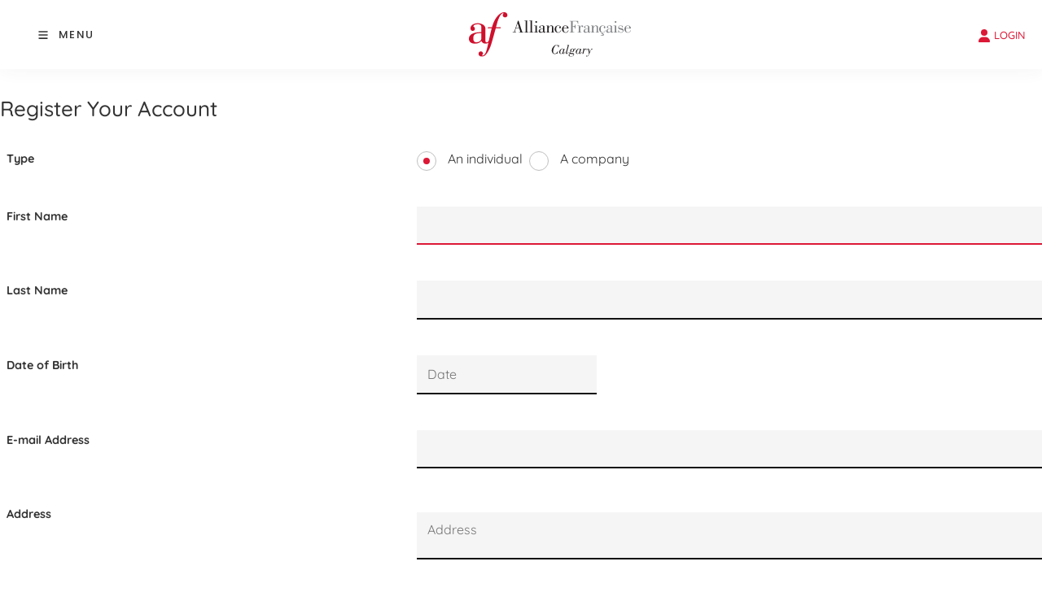

--- FILE ---
content_type: text/html; charset=utf-8
request_url: https://www.afcalgary.ca/af/course-selector/edit-contact/
body_size: 17720
content:
<!DOCTYPE html>

<script src="https://static.elfsight.com/platform/platform.js" async></script>
<div class="elfsight-app-e3a83dad-4d15-4685-afa1-a4cdcd78ef76" data-elfsight-app-lazy></div>

<script src="https://static.elfsight.com/platform/platform.js" data-use-service-core defer></script>
<div class="elfsight-app-e85fb2d8-c986-4213-882c-dbb9789ca47f" data-elfsight-app-lazy></div>

<html lang="en">
<head>
	<!-- Powered by https://www.oncord.com -->
	<title>Alliance Française Calgary - Courses</title>
	<meta name="title" content="Alliance Française Calgary - Courses">
	<meta name="description" content="The premier destination to learn and practice French in Calgary! Fun classes for all ages, private lessons, and vibrant cultural activities with experienced teachers.">
	<meta name="keywords" content="French courses, learn french, french calgary, french school, french summer camp, french language school, french lessons, french classes, French classes Calgary, learn French Calgary, French lessons for adults, French lessons for kids">
	<meta name="robots" content="index,follow,max-image-preview:large,max-snippet:-1,max-video-preview:-1">
	<meta name="generator" content="https://www.oncord.com/">
	<link rel="canonical" href="https://www.afcalgary.ca/af/course-selector/edit-contact/" />
	<meta itemprop="name" content="Courses">
	<meta itemprop="description" content="The premier destination to learn and practice French in Calgary! Fun classes for all ages, private lessons, and vibrant cultural activities with experienced teachers.">
	<meta name="twitter:card" content="summary">
	<meta name="twitter:title" content="Courses">
	<meta name="twitter:description" content="The premier destination to learn and practice French in Calgary! Fun classes for all ages, private lessons, and vibrant cultural activities with experienced teachers.">
	<meta property="og:url" content="https://www.afcalgary.ca/af/course-selector/edit-contact/">
	<meta property="og:title" content="Courses">
	<meta property="og:description" content="The premier destination to learn and practice French in Calgary! Fun classes for all ages, private lessons, and vibrant cultural activities with experienced teachers.">
	<meta property="og:site_name" content="Alliance Francaise Calgary">
	<meta property="og:type" content="website">
	<meta property="article:tag" content="French courses, learn french, french calgary, french school, french summer camp, french language school, french lessons, french classes, French classes Calgary, learn French Calgary, French lessons for adults, French lessons for kids">

	<link rel="stylesheet" type="text/css" href="/_public/Framework/Assets/CSS/server.php?css=2426784154&v=20313370685733294c69fb8f5ba0ffc467208a4d" />

	<meta charset="utf-8" />
	<meta name="viewport" content="width=device-width, initial-scale=1.0, maximum-scale=1.0, minimum-scale=1.0, user-scalable=no" />
	<meta name="HandheldFriendly" content="true" />
	<meta name="google-site-verification" content="LQLLn9dwNbtTdmbzIBtrjoG_9viQ5dSph_YsAYrnMP8" />
	<meta name="facebook-domain-verification" content="tcj253nf4nso757lczzigekkixt0bd" />
	<link href="https://fonts.googleapis.com/css?family=Calligraffitti" rel="stylesheet" type="text/css" />
	<link rel="stylesheet" href="//maxcdn.bootstrapcdn.com/font-awesome/4.4.0/css/font-awesome.min.css" />
	<link href="/media/website_designs/21/favicon.png" rel="icon" sizes="32x32"/>
	<style>
@font-face {
    font-family: 'Quicksand';
    font-style: normal;
    font-display: swap;
    src: url(https://fonts.gstatic.com/s/quicksand/v36/6xKtdSZaM9iE8KbpRA_RKV4MQOPiPg.woff2) format('woff2-variations');
	font-weight: 300 700;
}
</style>
<style>
@font-face {
    font-family: 'Poppins';
    font-style: normal;
    font-display: swap;
    src: url(https://fonts.gstatic.com/s/poppins/v22/pxiGyp8kv8JHgFVrLPTecnFBGPaTSQ.woff2) format('woff2');
	font-weight: 100;
}

@font-face {
    font-family: 'Poppins';
    font-style: italic;
    font-display: swap;
    src: url(https://fonts.gstatic.com/s/poppins/v22/pxiAyp8kv8JHgFVrJJLmE3tAOvODSVFF.woff2) format('woff2');
	font-weight: 100;
}

@font-face {
    font-family: 'Poppins';
    font-style: normal;
    font-display: swap;
    src: url(https://fonts.gstatic.com/s/poppins/v22/pxiByp8kv8JHgFVrLFj_V15vFP-KUEg.woff2) format('woff2');
	font-weight: 200;
}

@font-face {
    font-family: 'Poppins';
    font-style: italic;
    font-display: swap;
    src: url(https://fonts.gstatic.com/s/poppins/v22/pxiDyp8kv8JHgFVrJJLmv1plFd2PQEhcqw.woff2) format('woff2');
	font-weight: 200;
}

@font-face {
    font-family: 'Poppins';
    font-style: normal;
    font-display: swap;
    src: url(https://fonts.gstatic.com/s/poppins/v22/pxiByp8kv8JHgFVrLDz8V15vFP-KUEg.woff2) format('woff2');
	font-weight: 300;
}

@font-face {
    font-family: 'Poppins';
    font-style: italic;
    font-display: swap;
    src: url(https://fonts.gstatic.com/s/poppins/v22/pxiDyp8kv8JHgFVrJJLm21llFd2PQEhcqw.woff2) format('woff2');
	font-weight: 300;
}

@font-face {
    font-family: 'Poppins';
    font-style: normal;
    font-display: swap;
    src: url(https://fonts.gstatic.com/s/poppins/v22/pxiEyp8kv8JHgFVrFJXUc1NECPY.woff2) format('woff2');
	font-weight: normal;
}

@font-face {
    font-family: 'Poppins';
    font-style: italic;
    font-display: swap;
    src: url(https://fonts.gstatic.com/s/poppins/v22/pxiGyp8kv8JHgFVrJJLecnFBGPaTSQ.woff2) format('woff2');
	font-weight: normal;
}

@font-face {
    font-family: 'Poppins';
    font-style: normal;
    font-display: swap;
    src: url(https://fonts.gstatic.com/s/poppins/v22/pxiByp8kv8JHgFVrLGT9V15vFP-KUEg.woff2) format('woff2');
	font-weight: 500;
}

@font-face {
    font-family: 'Poppins';
    font-style: italic;
    font-display: swap;
    src: url(https://fonts.gstatic.com/s/poppins/v22/pxiDyp8kv8JHgFVrJJLmg1hlFd2PQEhcqw.woff2) format('woff2');
	font-weight: 500;
}

@font-face {
    font-family: 'Poppins';
    font-style: normal;
    font-display: swap;
    src: url(https://fonts.gstatic.com/s/poppins/v22/pxiByp8kv8JHgFVrLEj6V15vFP-KUEg.woff2) format('woff2');
	font-weight: 600;
}

@font-face {
    font-family: 'Poppins';
    font-style: italic;
    font-display: swap;
    src: url(https://fonts.gstatic.com/s/poppins/v22/pxiDyp8kv8JHgFVrJJLmr19lFd2PQEhcqw.woff2) format('woff2');
	font-weight: 600;
}

@font-face {
    font-family: 'Poppins';
    font-style: normal;
    font-display: swap;
    src: url(https://fonts.gstatic.com/s/poppins/v22/pxiByp8kv8JHgFVrLCz7V15vFP-KUEg.woff2) format('woff2');
	font-weight: 700;
}

@font-face {
    font-family: 'Poppins';
    font-style: italic;
    font-display: swap;
    src: url(https://fonts.gstatic.com/s/poppins/v22/pxiDyp8kv8JHgFVrJJLmy15lFd2PQEhcqw.woff2) format('woff2');
	font-weight: 700;
}

@font-face {
    font-family: 'Poppins';
    font-style: normal;
    font-display: swap;
    src: url(https://fonts.gstatic.com/s/poppins/v22/pxiByp8kv8JHgFVrLDD4V15vFP-KUEg.woff2) format('woff2');
	font-weight: 800;
}

@font-face {
    font-family: 'Poppins';
    font-style: italic;
    font-display: swap;
    src: url(https://fonts.gstatic.com/s/poppins/v22/pxiDyp8kv8JHgFVrJJLm111lFd2PQEhcqw.woff2) format('woff2');
	font-weight: 800;
}

@font-face {
    font-family: 'Poppins';
    font-style: normal;
    font-display: swap;
    src: url(https://fonts.gstatic.com/s/poppins/v22/pxiByp8kv8JHgFVrLBT5V15vFP-KUEg.woff2) format('woff2');
	font-weight: 900;
}

@font-face {
    font-family: 'Poppins';
    font-style: italic;
    font-display: swap;
    src: url(https://fonts.gstatic.com/s/poppins/v22/pxiDyp8kv8JHgFVrJJLm81xlFd2PQEhcqw.woff2) format('woff2');
	font-weight: 900;
}
</style>
<style>
* { box-sizing: border-box }

img,svg,iframe
{
	max-width: 100%;
}

iframe[src^="https://www.youtube.com/embed/"], iframe[src^="https://youtu.be/"]
{
	max-height: 66vw;
}
/* HTML */
html
{
	 touch-action: manipulation;
	 -webkit-text-size-adjust: 100%;
	font-size: 16px;
}

@media (max-width: 700px) {
html
{
	font-size: 14px;
}
}

h1:first-child, h2:first-child, h3:first-child, h4:first-child, h5:first-child, h6:first-child, p:first-child {
	margin-top: 0;
}
/* Body */
body
{
	margin: 0;
	font-family: "Quicksand", sans-serif;
	color: #333333;
	font-size: 1rem;
	line-height: 1.55rem;
}

p
{
    margin-block-start: 0;
    margin-top: 0rem;
    margin-block-end: 0;
    margin-bottom: 0.8rem;
}

/* H1 */
h1
{
	font-family: "Poppins", sans-serif;
	font-weight: 500;
	font-size: 3.6405rem;
	line-height: 4.9245rem;
	margin-top: 4rem;
	margin-bottom: 2rem;
}

/* H2 */
h2
{
	font-family: "Poppins", sans-serif;
	font-weight: 500;
	font-size: 2.6179rem;
	line-height: 3.1850rem;
	margin-top: 3rem;
	margin-bottom: 1.6rem;
}

/* H3 */
h3
{
	font-family: "Quicksand", sans-serif;
	font-weight: 500;
	font-size: 1.618rem;
	line-height: 2.1180rem;
	margin-top: 2rem;
	margin-bottom: 1rem;
}

/* H4 */
H4
{
	font-family: "Quicksand", sans-serif;
	font-weight: 500;
	font-size: 1.2135rem;
	line-height: 1.55rem;
	margin-top: 2.3rem;
	margin-bottom: 0.8rem;
}

/* H5 */
H5
{
	font-family: "Quicksand", sans-serif;
	font-weight: 500;
	font-size: 1rem;
	line-height: 1.55rem;
	margin-top: 1.6rem;
	margin-bottom: 0.8rem;
}

/* Links */
a
{
	color: #dc1836;
	text-decoration: none;
}

a:hover
{
}

/* Forms */
input[type=text],input[type=email],input[type=url],input[type=password],input[type=number],textarea
{
	font-family: inherit;
	font-size: inherit;
	padding: .5em 1em;
	border: 1px solid #cccccc;
	border-radius: 1px;
	box-sizing: border-box;
	transition: box-shadow 0.1s linear, border 0.1s linear;
	box-shadow: 0 0, 0 0 #428bca inset, 0 0, 0 0;
	background: #fff;
}

input[type=text]:focus,input[type=email]:focus,input[type=url]:focus,input[type=password]:focus,input[type=number]:focus,textarea:focus,select:focus
{
	box-shadow: 0 0, 0 1px #428bca, 0 0, 0 0;
	border-bottom: 1px solid #428bca;
	outline: none;
}

select
{
	font-family: inherit;
	font-size: 12pt;
	padding: .5em 1em;
	border: 1px solid #cccccc;
	background: #fff;
	height: 40px;
	box-sizing: border-box;
}

input[type=text].small,input[type=email].small,input[type=url].small,input[type=password].small,input[type=number].small,textarea,select.small
{
	padding: 0.3em 0.6em;
}

button[type=submit]
{
	display: inline-block;
	vertical-align: top;
	outline: none;
	background-color: #428bca;
	background-image: linear-gradient(to bottom, #4b92cb, #3b89c7);

	border: 1px solid #428bca;
	color: #fff;
	padding: 10px 25px 10px 25px;
	border-radius: 3px;
	margin-top: 2px;
	margin-bottom: 2px;
	cursor: pointer;
	font-weight: bold;
	font-size: inherit;
}

button[type=submit]:focus
{
	box-shadow: 0 0 3px rgba(200, 200, 200, 0.3);
}

button[type=submit]:active
{
	background: #3379b1;
	background-image: none;
	color: rgba(255, 255, 255, 0.95);
	padding: 11px 25px 9px 25px;
	transition: background linear 0.05s;
}

button[type=submit]:active svg
{
	color: rgba(255, 255, 255, 0.95);
}

button[type=submit].submitButtonSubmitted
{
	color: rgba(0,0,0,0) !important;
	position: relative;
	user-select: none;
}

button[type=submit].submitButtonSubmitted *
{
	visibility: hidden !important;
}

button[type=submit].submitButtonSubmitted:before
{
	position: absolute;
	top: 4px;
	left: 4px;
	bottom: 4px;
	right: 4px;
	content: '';
	display: block;
	background: url("[data-uri]") no-repeat center center;
}
/*
	Elements covered by this CSS:
	- forms:row
	- forms:submitbutton
	- forms:editbox
	- forms:textarea
	- forms:checkbox
	- forms:radiobutton
	- forms:combobox
*/

/* --------------------- Form Rows --------------------- */

/* Minimal Form Rows */
.formRow
{
	background-color: transparent;
	/* display: flex;
	justify-content: flex-start;
	flex-flow: row wrap;
	align-items: center; */
	margin: 10px auto;
	padding: 10px;
	position: relative;
	color: inherit;
}

.formRow br
{
	line-height: .5rem;
	font-size: .5rem;
}

/* Form row label */
.formRow .formRowLabel
{
	position: relative;
	padding-left: 8px;
	color: inherit;
	font-size: 0.9em;
	text-align: left;
	width: 100%;
	display: block;
}

/* Row Description */
.formRow .formRowDescription
{
	position: relative;
	padding-left: 8px;
	color: inherit;
	text-align: left;
	width: 100%;
	display: block;
}

/* Container for form row description */
.formRow .description_container
{
	padding: 0px 8px;
	opacity: 0;
	height: 0;
	transition: all 0.5s ease-out;
	overflow: hidden;
}

/*  */
.formRow .description_container_active
{
	opacity: 1;
	height: auto;
	padding: 6px 8px;
}

/* --------------------- Buttons --------------------- */

button[type=submit]
{
	background: transparent;
	min-width: 150px;
	padding: 15px 20px;
	text-transform: uppercase;
	color: #dc1836;
	border: 2px solid #dc1836;
	font: inherit;
	cursor: pointer;
	font-size: 1em;
	letter-spacing: 1px;
	border-radius: 4px;
	transition: color 0.4s ease-out, background-color 0.4s ease-out;
}

button[type=submit]:hover
{
	background: #dc1836;
	color: #ffffff;
}

button[type=submit]:focus
{
	box-shadow: none;
}

button[type=submit]:active
{
	background: #dc1836;
	background-image: none;
	color: rgba(255, 255, 255, 0.95);
	transition: background linear 0.05s;
	padding: 15px 20px;
}

button[type=submit]:active svg
{
	color: rgba(255, 255, 255, 0.95);
}

button[type=submit].submitButtonSubmitted
{
	background-color: #dc1836;
	color: rgba(0,0,0,0) !important;
	position: relative;
	user-select: none;
	transition: none;
}

/* Hide any text or icons inside the button when submitted*/
button[type=submit].submitButtonSubmitted *
{
	visibility: hidden !important;
}

button[type=submit].submitButtonSubmitted:before
{
	position: absolute;
	top: 4px;
	left: 4px;
	bottom: 4px;
	right: 4px;
	content: '';
	display: block;
	background: url("[data-uri]") no-repeat center center;
}

button[type=submit]:disabled
{
	cursor: default;
	background: #e0e0e0;
	color: #b0b0b0;
	border: none;
}

/* --------------------- Text Inputs & Textarea --------------------- */

input[type=text],
input[type=email],
input[type=url],
input[type=password],
input[type=number],
textarea
{
	background-color: transparent;
	border: none;
	border-bottom: 2px solid;
	border-color: inherit;
	width: 100%;
	font: inherit;
	line-height: 2em;
	padding-left: 8px;
	transition: border-color 0.4s ease-out;
	border-top-left-radius: 4px;
	border-top-right-radius: 4px;
	outline: none;
	box-shadow: none;
	color: inherit;
}

textarea
{
	background-color: rgba(220,220,220, 0.2);
	resize: vertical;
	margin-top: 10px;
}

/* Focused styles for inputs */
input[type=text]:focus,
input[type=email]:focus,
input[type=url]:focus,
input[type=password]:focus,
input[type=number]:focus,
textarea:focus
{
	border-color: #dc1836;
	outline: none;
	box-shadow: none;
	border-bottom-width: 2px;
}

/* --------------------- Checkbox & Radiobutton --------------------- */

/* Container for the actual box portion of the checkbox and radiobutton */
label.s8-checkbox-container,
label.s8-radiobutton-container
{
	box-sizing: border-box;
	min-width: 1.5em;
	min-height: 1.5em;
	margin-right: 10px;
	margin-top: 1px;
	vertical-align: middle;
	display: inline-block;
	position: relative;
	user-select: none;
	cursor: pointer;
}

/* Hidden input for checkbox and radio button */
label.s8-checkbox-container input,
label.s8-radiobutton-container input
{
	display: none;
}

/* The actual box that makes up the styled checkbox or radiobutton */
label.s8-checkbox-container input ~ .s8-checkbox,
label.s8-radiobutton-container input ~ .s8-radiobutton
{
	position: absolute;
	top: 0;
	right: 0;
	bottom: 0;
	left: 0;
	background: #fff;
	border: 1px solid rgba(175,175,175,0.8);
	transition: all 0.3s ease-out;
	background-color: transparent;
}

/* Checkbox itself only: Rounded Square */
label.s8-checkbox-container input ~ .s8-checkbox
{
	border-radius: 4px;
}

/* Radiobutton itself only: Round */
label.s8-radiobutton-container input ~ .s8-radiobutton
{
	border-radius: 50%;
}

/* Common styles for checkbox tick and radiobutton dot before elements */
label.s8-checkbox-container input ~ .s8-checkbox:before,
label.s8-radiobutton-container input ~ .s8-radiobutton:before
{
	content: '';
	position: absolute;
	opacity: 0;
	transition: opacity 0.3s ease-out;
}

/* The checked tick for checkbox, hidden until checked */
label.s8-checkbox-container input ~ .s8-checkbox:before
{
	left: .55em;
	top: .28em;
	width: .22em;
	height: .55em;
	border: solid #fff;
	border-width: 0 2px 2px 0;
	-webkit-transform: rotate(38deg);
	transform: rotate(38deg);
}

/* The checked dot for radiobutton, hidden until checked */
label.s8-radiobutton-container input ~ .s8-radiobutton:before
{
	top: 50%;
	left: 50%;
	width: 8px;
	height: 8px;
	margin-top: -4px;
	margin-left: -4px;
	background: #dc1836;
	border-radius: 1em;
}

/* Hover on Checkbox and Radio Button*/
label.s8-checkbox-container input ~ .s8-checkbox:hover,
label.s8-radiobutton-container input ~ .s8-radiobutton:hover
{
	border-color: #dc1836;
}

/* Text Label for checkbox and radiobutton */
label.s8-checkbox-label,
label.s8-radiobutton-label
{
	cursor: pointer;
}

/* Style actual checkbox/radiobutton when hidden input is active */
label.s8-checkbox-container input:active ~ .s8-checkbox,
label.s8-radiobutton-container input:active ~ .s8-radiobutton
{

}

/* When Checkbox is Checked */
label.s8-checkbox-container input:checked ~ .s8-checkbox
{
	background-color: #dc1836;
	border-color: #dc1836;
}

/* When checkbox is checked, reveal the tick */
label.s8-checkbox-container input:checked ~ .s8-checkbox:before
{
	opacity: 1;
}

/* When radiobutton is checked, reveal the dot */
label.s8-radiobutton-container input:checked ~ .s8-radiobutton:before
{
	opacity: 1;
}

/* --------------------- Combobox --------------------- */

select
{
	border-radius: 4px;
	border: 1px solid #eee;
	height: 3em;
	transition: border-color 0.3s ease-out;
	cursor: pointer;
	padding: 0 5px;

	/* Colours must be set like this to allow options
		to always be visible */
	background-color: #fff;
	color: #333;

	font-family: inherit;
}

select:focus
{
	box-shadow: none;
	border: 1px solid #eee;
}

select:hover
{
	border-color: #dc1836;
}

.s8-forms-minimal select option
{
	cursor: pointer;
	color: #333;
}</style>

	<style>
		.s8-templatesHeader-container {
			box-shadow: 1px 2px 20px rgba(51, 51, 51, 0.05);
		}

		.s8-navigationPrimary>li>a {
			font-size: small;
			text-transform: uppercase;
			font-weight: 600;
		}

		.s8-navigationPrimary>li.s8-navigationPrimaryItem--active>a {
			color: #cb0642;
		}

		.s8-navigationPrimary ul {
			background: #dc1836;
			border-top: 5px solid #333;
		}

		.s8-navigationPrimary>li:hover {
			background: transparent !important;
		}

		.s8-navigationPrimary ul li a {
			color: #fff !important;
			font-size: small;
		}

		form#searchform .formRowColWide {
			position: relative;
		}

		form#searchform input {
			border: 2px solid #dc1836;
			border-radius: 0px !important;
		}

		form#searchform button[type="submit"] {
			border-radius: 0;
			background: #dc1836;
			color: white;
			position: absolute;
			top: 0;
			bottom: 0;
			right: 0;
			border: 2px solid #dc1836;
			margin: 0;
		}
	
		

		.s8-templates-button {
			font-size: small;
			letter-spacing: 1px;
		}

		footer ul {
			list-style: none;
			padding: 0;
			margin: 0;
		}

		footer ul li {
			line-height: 2.8rem;
		}

		footer .footer_contact_section a {
			color: #fff !important;
		}

		footer .footer_copyright a {
			color: #333 !important;
		}

		footer .s8-templates-socialLinks a {
			color: #dc1836 !important;
		}

		@media (max-width:767px) {
			form#searchform button[type="submit"] {
				position: unset;
				margin: 10px 0;
				width: 100%;
			}
		}
	</style>
	

<meta name="google-site-verification" content="KfytvVgEQwwyRFfjrxqHElSYlIUNuSZSVJHY7TUi-cM" 
/>	

<script>
!function(f,b,e,v,n,t,s)
{if(f.fbq)return;n=f.fbq=function(){n.callMethod?
n.callMethod.apply(n,arguments):n.queue.push(arguments)};
if(!f._fbq)f._fbq=n;n.push=n;n.loaded=!0;n.version='2.0';
n.queue=[];t=b.createElement(e);t.async=!0;
t.src=v;s=b.getElementsByTagName(e)[0];
s.parentNode.insertBefore(t,s)}(window, document,'script',
'https://connect.facebook.net/en_US/fbevents.js');
fbq('init', '393595275392629');
fbq('track', 'PageView');
</script>
<noscript><img height="1" width="1" style="display:none"
src="https://www.facebook.com/tr?id=393595275392629&ev=PageView&noscript=1"
/></noscript>



<style type="text/css">
/* Reset for images inside cards */
.post-list-card img,
.card img,
[class*="card"] img {
  border-radius: 0 !important;
}

/* Apply to all other images */
img {
  border-radius: 15px;
}

@font-face {
	font-family:'loveloblack';
	src:url('/media/website_designs/29/fonts/loveloblack-webfont.eot');
	src:url('/media/website_designs/29/fonts/loveloblack-webfont.eot?#iefix') format('embedded-opentype'),url('/media/website_designs/29/fonts/loveloblack-webfont.woff2') format('woff2'),url('/media/website_designs/29/fonts/loveloblack-webfont.woff') format('woff'),url('/media/website_designs/29/fonts/loveloblack-webfont.ttf') format('truetype'),url('/media/website_designs/29/fonts/loveloblack-webfont.svg#loveloblack') format('svg');
	font-weight:normal;
	font-style:normal;
}

@font-face {
    font-family: 'oratoregular';
    src: url('/media/website_designs/29/fonts/orato-webfont.eot');
    src: url('/media/website_designs/29/fonts/orato-webfont.eot?#iefix') format('embedded-opentype'),
          url('/media/website_designs/29/fonts/orato-webfont.woff2') format('woff2'),
          url('/media/website_designs/29/fonts/orato-webfont.woff') format('woff'),
          url('/media/website_designs/29/fonts/orato-webfont.ttf') format('truetype'),
          url('/media/website_designs/29/fonts/orato-webfont.svg#oratoregular') format('svg');
    font-weight: normal;
    font-style: normal;
}

@media (max-width: 768px) {
  /* ↓ Slightly larger H1 for clearer hierarchy on mobile */
  h1 {
    font-size: 3rem !important;        /* = 42px */
    line-height: 1.25 !important;      /* = 52.5px */
    margin-top: 2.5rem !important;
    margin-bottom: 1.75rem !important;
    text-align: center !important;
  }

  h2 {
    font-size: 2.15rem !important;     /* = 31.5px */
    line-height: 1.3 !important;       /* = 41px */
    margin-top: 2rem !important;
    margin-bottom: 1.25rem !important;
    text-align: center !important;

  }
}


.post-list-card.s8-templates-card .post-list-card__readMoreContainer {
    padding: 0;
    display: none;
}
.post-list-card.s8-templates-card .post-list-card__content {
    padding-bottom: 20px;
}
.videoContain {
	position: relative;
	height:100%;
	overflow: hidden;
	color:white;
}
video { 
    position: absolute;
    top: -200px;
    left: 50%;
    min-width: 100%;
    min-height: 100%;
    width: auto;
    height: auto;
    z-index: -100;
    transform: translateX(-50%) translateY(0%);
 background: black url(/media/website_pages/design-elements/test-home/thumbvid2.jpg) no-repeat;
  background-size: cover;
  transition: 1s opacity;
}
.stopfade { 
   opacity: .9;
}

.pause {
	display: inline-block; 
	padding:10px;
	background: rgba(0,0,0,0.8);
}

.pause:hover { 
   background: rgba(0,0,0,0.5);
   
}

@media only screen and (max-width : 1200px) {
	video { 
	    top: 0px;}
}
@media screen and (max-device-width: 800px) {
  .videoContain { background: url(/media/website_pages/thumbvid2.jpg) #000 no-repeat center center; background-size: cover; }
  #bgvid { display: none; }
}

.row-modified .s8-templates-row-container { 
	gap: 0 !important 
}

.post-list-card__date{
	display:none;
}

blockquote {
    background: #f5f5f5;
    border-left: 5px solid #cccccc;
    padding: 20px;
	margin: 0;
    font-size: 14px;
    font-style: italic;
}

/* Login popup styles */
#login_popup .s8-templates-card img {
	width: 50px !important;
}
#login_popup .s8-templates-card {
    width: 150px;
    text-align: center;
}
#login_popup .s8-templates-card p {
	font-size:small;
}

.rotator_navigation .s8-standard-icon {
    background: rgba(0,0,0,0);
    color: #c7c7c7 !important;
}

/* faqs */
h4.s8-faq__heading {
	font-size:1.5rem;
	line-height:1.8rem;
	width:98%;
}
.s8-faq__labelContainer {
    background: #f3f3f3;
    border-radius: 0px;
    margin: 0 0 3% 0;
    padding: 40px;
    display: block;
    position: relative;
    overflow: hidden;
    cursor: pointer;
}
.s8-faq__text {
	margin-bottom:0;
}
.s8-faq__heading__arrow {
    width: 5px;
    height: 5px;
    -webkit-transition: -webkit-transform 0.4s ease-out;
    transition: -webkit-transform 0.4s ease-out;
    transition: transform 0.4s ease-out;
    transition: transform 0.4s ease-out,-webkit-transform 0.4s ease-out;
    border-top: 2px solid #dc1836;
    border-right: 2px solid #dc1836;
    position: relative;
    margin-left: 10px;
    -webkit-transform: rotate(45deg);
    transform: rotate(45deg);
    display: inline-block;
    position: absolute;
    right: 25px;
}
	
/* Prevent gallery from cropping the logo images */
.logos img {
	width: auto;
    height: auto;
	object-fit: unset;
	top: 50%;
    left: 50%;
}

.s8-templates-card.s8-templates-testimonial.s8-templates-testimonial-divide .s8-templates-testimonial-content {
    text-align: center;
    position: relative;
    color: #333333;
    width: 100%;
    padding: 30px 30px 0px 30px;
    background: #ffffff;
}
.s8-templates-card.s8-templates-testimonial.s8-templates-testimonial-divide .s8-templates-testimonial-wrapper {
    background: #ffffff;
}


/*animated accent for cards*/
.s8-templates-card .post-list-custom__accent {
	margin: 20px 20px 20px 0px;
	width: 40px;
	height: 3px;
	background-color: currentColor;
	border: none;
	-webkit-transition: width 0.3s ease-out;
	transition: width 0.3s ease-out;
}
.s8-templates-card:hover .post-list-custom__accent {
	width: 80px;
	}

/*header styles*/
.s8-templatesHeader-slim .s8-templatesHeader-navigation-container {
    order: 2;
}
.s8-templatesHeader-slim .s8-templatesHeader-featuredContainer {
    order: 4;
}
.s8-navigationPrimary ul {
    background: #f9f9f9 ;
    border-top: 0px solid #333;
}

.s8-navigationPrimary li:hover {
	background-color: #f9f9f9 !important;
}

/* Apply to all dropdown levels */
.s8-navigationPrimary li ul,
.s8-navigationPrimary li ul li ul,
.s8-navigationPrimary li ul li ul li ul {
	background: rgba(249, 249, 249, 0.85) !important;
	backdrop-filter: blur(8px) !important;
	-webkit-backdrop-filter: blur(8px) !important; /* for Safari */
}

/* 2025-04 - Font Family of Head Nav */
.s8-navigationPrimary > li > a {
	font-family: 'Poppins', sans-serif !important;
	font-weight: 500;
	letter-spacing: 0.10em;
}


.s8-navigationPrimary ul li a {
    color: #242424 !important;
}	
.s8-templatesHeader-logo-image {
    margin-left: 1rem;
}

#headerNav li > a {
    font-size: 1rem;
}

#headerNav li > a:hover {
	color:#dc1836;	
}

/* 2025-04 - Hover effect just for the 'Culture' menu item */
.s8-navigationPrimary a[href="/culture/"]:hover {
	color: #223077 !important;
}

/* 2025-04 - Submenu items under 'Culture' hover effect */
.s8-navigationPrimary li > a[href="/culture/"] + ul li a:hover {
	background-color: #223077 !important;
	color: #ffffff !important;
}

/* 2025-04 - Hover effect just for the 'About' menu item */
.s8-navigationPrimary a[href="/about/"]:hover {
	color: #223077 !important;
}

/* 2025-04 - Submenu items under 'About' hover effect */
.s8-navigationPrimary li > a[href="/about/"] + ul li a:hover {
	background-color: #223077 !important;
	color: #ffffff !important;
}

.s8-navigationPrimary li ul li a:hover{
	color: #ffffff !important;
	background-color: #dc1836;
}

/*form styles*/

form hr {
	border: none;
	border-top: 1px solid #cccccc;
	margin: 20px 0;
}

.formRow {
	padding: 15px 0;
}

input[type="text"], input[type="email"], input[type="url"], input[type="password"], input[type="number"], textarea, select {
    width: 100% !important;
    background-color: #f5f5f5;
	border: none;
    border-bottom: 2px solid #111111 !important;
    border-radius: 0;
    padding: 0.8rem;
    line-height: 1em !important;
    transition: 0.3s all;
}

input[type="text"]:focus,
input[type="email"]:focus,
input[type="url"]:focus,
input[type="password"]:focus,
input[type="number"]:focus,
textarea:focus,
select:focus {
	border-bottom: 2px solid #dc1836 !important;
}

.s8-signature-container input[type="text"] {
    width: unset !important;
    display: none;
}

label {
    font-weight: 400;
}

form .s8-templates-row .s8-templates-row .formRow {
	padding: 0 0;
	padding-bottom: 15px;
}

/*button styles*/
button[type="submit"] {
    background: #e2074a;
    color: #fff;
    border: 0px solid #fff;
    border-radius: 5px;
    transition: all 0.2s ease-out;
	padding: 10px;
}
button[type="submit"]:hover {
    background: #cb0642;
    color: #fff;
    border: 0px solid #fff;
    border-radius: 5px;
    transition: all 0.2s ease-out;
	padding: 10px;
}




/*footer styles*/
footer a {
	color:#333;
}

.vague {
	border: 0px solid transparent;
	height: 16px;
	background : url('/media/website_designs/29/img/hr.png') 50% 0 no-repeat;
}

big {
	font-family: inherit;
    font-size: 28px;
	line-height:32px;
}
.vcenter {
    display: inline-block;
    vertical-align: middle;
    float: none;
}
.icon-post70{
	width:70%;
	margin:auto;
}

.icon-post-wlf{
	width:60%;
	margin:auto;
}
.icon-post{
	margin: 0 auto;
}
.tag {
	font-weight:700;
	font-size:21px;
	font-style: italic;
	margin-bottom:20px;
	line-height:23px;
	display: block;
	float: left;
	width: auto;
	border: 2px solid #cee8e3;
	border-left:0;
	border-right:0;
	padding: 10px 30px 10px 0;
	background: url('/media/website_designs/29/img/tag-right.png') no-repeat top right;
	background-size: auto 100%;
}
.boxed {
	box-shadow: 0px 0px 15px #ececec;
	padding-bottom:40px;
	overflow:auto;
}

.boxed:hover{
	box-shadow: 0px 0px 15px #b5b5b5;
}
.boxed p, .boxed h3, .boxed .btn-red {
	margin:20px;
}
.boxed .btn-red {
	margin-bottom:50px;
}
.blue-bg {
	background-color: #425893;
	color:#FFFCD9;
}

.blue-bg hr {
	border: 1px solid #4e9ca5;
}

.animButton {
	width:auto;
	padding:20px;
	padding-left:100px;
	border: 1px solid #FFFCD9;
	font-size:45px;
	text-transform:uppercase;
	font-family:'loveloblack';
	color:#FFFCD9;
	overflow: hidden;
	position: relative;
}
.animButton:hover {
	color:#425893;
	background-color: #FFFCD9;

}
.animButton img{
	width:62px;
	margin-right:10px;
	position:absolute;
	bottom:0px;
	left:18px;
}

.animButton2 {
	width:auto;
	padding:20px;
	padding-left:100px;
	border: 2px solid #425893;
	font-size:45px;
	text-transform:uppercase;
	font-family:'loveloblack';
	color:#425893;
	overflow: hidden;
	position: relative;
}
.animButton2:hover {
	color:#FFFCD9;
	background-color: #425893;

}
.animButton2 img{
	width:62px;
	margin-right:10px;
	position:absolute;
	bottom:0px;
	left:18px;
}

.levelImg {
	bottom:23%!important;
}

dialogboxclose {
    right: 7px;
}

.centered {
	margin-left:auto;
	margin-right:auto;
}

@media screen and (max-width:400px) {	
	.logoContainer{
		width:160px;
	}
	.MobileMenuTopRight{
		width: 32px;
		margin-left: 10px;
	}
}

@media screen and (max-width:991px){
	button[type=submit], .btn-red {
		padding: 5px 13px;
    	font-size: 18px;
	}
}
@media screen and (max-width:399px){
	.imagePostheight {
		height: 85px;
	}
	.boxed p, .boxed h3, .boxed .btn-red {
		margin:10px;
	}
	.btn-red {
    	padding: 3px 6px;
	}
}

@media screen and (max-width:767px){
	#bannerMovePrevious, #bannerMoveNext, #TopbannerMovePrevious, #TopbannerMoveNext{
		opacity:0.7;
		bottom: 32%;
	}
	big {
    	font-size: 17px;
    	line-height: 19px;
	}
	#newsletter_popup, #login_popup, #search_popup {
    	width:80%!important;
	}
	.margin-bottom {
		margin-bottom:10px;
	}
	.animButton {
		font-size:23px;
		padding-left:75px;
	}
	.animButton img {
		width:50px;
	}
	.h1smaller {
		font-size:18px!important;
	}
	small {
		font-size: 11px;
	}
	.ui-dialog {
		width:90% !important;
	}
	#slideshow .container{
		margin-left:0px;
		margin-right:0px;
	}
	#slideshow .img-rounded{
		border-radius:0;
	}
	.container-fluid {
    	padding-right: 0px;
    	padding-left: 0px; 
	}

	.banner .bannerText{
		top:40%;
		max-width:200px;
	}
	#bannerMovePrevious, #TopbannerMovePrevious{
		left:10px;
	}

	#bannerMoveNext, #TopbannerMoveNext{
		right:10px;
	}
	.banner .bannerText {
    	left: 55px;
	}
	.banner .bannerText{
		padding: 10px;
	}

	.img-slide{
		/*min-width: 100vh;
		min-height:350px;
		margin-left:auto;
		margin-right:auto; */
	}
}

.bluetext {
	color:#425893;
}

.s8-navigationPrimary-horizontal
{
	flex-flow: row wrap;
}

.s8-navigationPrimary.s8-navigationPrimary-horizontal:not(.s8-navigationPrimary--displayStateMobile) li.s8-navigationPrimary-hasChildren>a::before
{
	display: none;
}

.s8-navigationPrimary li.s8-navigationPrimary-hasChildren>a::after
{
	float: right;
    margin-right: 10px;
}

@media screen and (max-width:470px){
	.newsletter{
		/*visibility: hidden;*/
	}
}
@media screen and (max-width:700px){
	.s8-templatesHeader-slim .s8-templatesHeader-logo {
    	flex: 0 1 20%;
    	display: flex;
    	flex-flow: row nowrap;
    	justify-content: center;
    	align-items: center;
    	padding: 10px 0 0 0;
    	order: 2;
	}
	.s8-templatesHeader-slim .s8-templatesHeader-navigation-container {
    	order: 1;
		padding: 0;
	}
	.s8-templatesHeader-slim .s8-templatesHeader-featuredContainer {
		order: 3;
	}
}

@media screen and (max-width:1500px){
	.s8-templatesHeader-slim .s8-templatesHeader-logo {
	    flex: initial;
	    display: flex;
	    flex-flow: row nowrap;
	    justify-content: center;
	    align-items: center;
	    padding: 15px;
	    order: 2;
	}
	.s8-templatesHeader-slim .s8-templatesHeader-navigation-container {
    	order: 1;
		padding: 0;
		flex: initial;
		width: auto;
	}
}

@media (max-width: 1000px){
	.s8-templatesHeader-slim .s8-templatesHeader-featuredContainer {
	    flex: initial;
	    order: 2;
	    justify-content: center;
	}
}

@media (max-width: 700px){
	.s8-templatesHeader-slim .s8-templatesHeader-logo {
	    flex: 1 1 1%;
	    padding: 10px;
	}
	
	.s8-templatesHeader-slim .s8-templatesHeader-navigation-container {
	    flex: 1 1 1%;
	}
	.s8-templatesHeader-slim .s8-templatesHeader-featuredContainer {
		flex: 1 1 1%;
	    order: 2;
   	 	justify-content: center;
		align-items: flex-end;
		padding: 0;
	}
	.s8-navigationPrimary--displayStateMobile.s8-navigationPrimaryMobile a{
		justify-content: flex-start !important;
		display: flex !important;
		padding-left: 10px;
	}
	.s8-navigationPrimary--displayStateMobile.s8-navigationPrimaryMobile li{
		width: auto;
	}
	.s8-navigationPrimaryMobile{
		align-items: flex-start;
	}
}

@media (max-width: 600px){
	.s8-templatesHeader-slim .s8-templatesHeader-logo{
		padding: 10px 0;
	}
	.login .s8-standard-icon{
		display: block;
    	margin: auto;
	}
	.login a span{
		font-size: 8px !important;
	}
	.s8-navigationPrimary--displayStateMobile.s8-navigationPrimaryMobile a{
		font-size: 11px !important;
	}
	
	
}

@media screen and (max-width:350px){
	.s8-navigationPrimary--displayStateMobile.s8-navigationPrimaryMobile li{
		width: 155px;
	}
	
	.s8-navigationPrimary--displayStateMobile.s8-navigationPrimaryMobile a{
		justify-content: center!important;
	}
	
	.s8-templatesHeader-slim .s8-templatesHeader-featuredContainer{
		align-items: center;
	}
	
	.s8-templatesHeader-slim .s8-templatesHeader-logo {
    	flex: 0 1 100%;
    	display: flex;
    	flex-flow: row nowrap;
    	justify-content: center;
    	align-items: center;
    	padding: 10px 0 0 0;
    	order: 1;
	}
	.s8-templatesHeader-slim .s8-templatesHeader-navigation-container {
    	order: 2;
		padding: 0;
	}
	.s8-templatesHeader-slim .s8-templatesHeader-featuredContainer {
		order: 3;
		padding: 0;
	}
}

/*Mobile-Navigation*/
@media screen and (max-width:1400px){
	#headerNav{
		justify-content: start;
	}
}

/* AF Library*/
#sort_combobox
{
	width: auto !important;
	padding: 0 !important;
}
</style>

</head>
<body>
	
	
	<noscript>
	<iframe src="https://www.googletagmanager.com/ns.html?id=GTM-59S553T"
height="0" width="0" style="display:none;visibility:hidden"></iframe></noscript>
	
	
	
	
	
	
	
	<header class="s8-templatesHeader s8-templatesHeader-slim" style="position: sticky; top: 0; z-index: 10;"><!-- LOGO--><div class="s8-templatesHeader-container" style="background-color: #ffffff;">
	<div class="s8-templatesHeader-grid s8-templatesHeader-container-size-lg">
		
		<div class="s8-templatesHeader-logo">
			<a href="/" class="s8-templatesHeader-logo-link">
				<img class="s8-templatesHeader-logo-image" src="/media/website_designs/21/AF-Calgary-Logo-2.svg" alt="Logo" style="max-height: 200px; max-width: 200px;" />
			</a>
		</div>

		<div class="s8-templatesHeader-navigation-container s8-templatesHeader-navHighlight-dark" style="background-color: #ffffff;">
			<nav class="s8-templatesHeader-navigation-nav" style="color: #333333;">
				<ul class="s8-navigationPrimary s8-navigationPrimaryMobile" aria-label="Open Mobile Menu"><li><a href="#" title="Mobile Menu"><svg class="s8-navigationPrimary__hamburgerSVG" viewBox="0 0 16 16"><path class="s8-navigationPrimaryMobile-bar1" d="m 2,3 12,0"></path><path class="s8-navigationPrimaryMobile-bar2" d="m 2,8 12,0"></path><path class="s8-navigationPrimaryMobile-bar3" d="m 2,13 12,0"></path></svg><span class="s8-navigationPrimary__menuText">Menu</span></a></li></ul><ul id="headerNav" class="s8-navigationPrimary s8-navigationPrimary-horizontal s8-navigationPrimary-openOnHover"><li class="s8-navigationPrimary-hasChildren"><a href="/learn/">Learn</a><ul><li><a href="/learn/getting-started/">🚀 Getting Started</a></li><li class="s8-navigationPrimary-hasChildren"><a href="/learn/adult-classes/">Adult Classes</a><ul><li><a href="/learn/adult-classes/standard-adult-classes/">Group Classes</a></li><li><a href="/learn/adult-classes/private-classes-adult/">Private Lessons</a></li><li class="s8-navigationPrimary-hasChildren"><a href="/learn/adult-classes/specialty-classes/">Specialty Classes</a><ul><li><a href="/learn/adult-classes/specialty-classes/conversation-groups/">Conversation Groups</a></li><li><a href="/learn/adult-classes/specialty-classes/grammar-workshops/">Grammar Classes</a></li><li><a href="/learn/adult-classes/specialty-classes/professional/">French for Professionals</a></li><li><a href="/learn/adult-classes/specialty-classes/government-training/">Public Service Training (SLE Prep)</a></li></ul></li><li><a href="/learn/adult-classes/french-bonus/">French Bonus - 30-Minute Help</a></li></ul></li><li class="s8-navigationPrimary-hasChildren"><a href="/learn/kids-and-teens-classes/">Youth Programs</a><ul><li><a href="/learn/kids-and-teens-classes/standard-classes/">Group Classes</a></li><li><a href="/learn/kids-and-teens-classes/private/">Private Lessons</a></li><li><a href="/learn/kids-and-teens-classes/pd-days/">❄️ PD Day Camp</a></li><li class="s8-navigationPrimary-hasChildren"><a href="/learn/kids-and-teens-classes/camps/">☀️ Summer Camps</a><ul><li><a href="/learn/kids-and-teens-classes/camps/camps-for-kids/">Camps For Kids</a></li><li><a href="/learn/kids-and-teens-classes/camps/camps-for-preschoolers/">Camps For Preschoolers</a></li><li><a href="/learn/kids-and-teens-classes/camps/camps-for-teens/">Camps For Teens</a></li></ul></li><li><a href="/learn/kids-and-teens-classes/bursary/">🫶 Bursary Program (Ages 7-15)</a></li><li><a href="/learn/kids-and-teens-classes/french-bonus/">French Bonus - 30-Minute Help</a></li><li><a href="/learn/kids-and-teens-classes/activities-for-kids/">Social Activities</a></li></ul></li><li><a href="/learn/summer/">☀️ Summer Programs</a></li><li><a href="/learn/level/">🎚️ Placement Test</a></li><li><a href="/learn/portal/">Student Portal</a></li></ul></li><li class="s8-navigationPrimary-hasChildren"><a href="/culture/">Culture</a><ul><li><a href="/culture/membership/">Become a Member</a></li><li><a href="/culture/library/">French Library</a></li><li class="s8-navigationPrimary-hasChildren"><a href="/culture/activities/">📅 Events Calendar</a><ul><li><a href="/culture/activities/adults/">Adults</a></li><li><a href="/culture/activities/kids/">Kids &amp; Families</a></li></ul></li><li><a href="/culture/for-schools/">For Schools - Workshops</a></li><li><a href="/culture/gallery/">🌟Highlights of the Year - 2025</a></li></ul></li><li class="s8-navigationPrimary-hasChildren"><a href="/exams/">Exams</a><ul><li><a href="/exams/tef/">TEF Canada &amp; TEF</a></li><li><a href="/exams/tcf/">TCF Canada &amp; TCF Public</a></li><li><a href="/exams/delf-dalf/">DELF &amp; DALF</a></li><li><a href="/exams/delf-junior/">DELF Junior &amp; Scolaire</a></li><li><a href="/exams/delf-prim/">DELF Prim</a></li><li><a href="/exams/evalang/">Evalang - Online Level Assessment</a></li><li><a href="/exams/prepmyfuture/">Online TEF or TCF Preparation</a></li><li><a href="/exams/prepmyfuturedelfb1b2/">Online DELF B1 or B2 Preparation</a></li></ul></li><li class="s8-navigationPrimary-hasChildren"><a href="/about/">About</a><ul><li><a href="/about/team/">Meet Our Team</a></li><li><a href="/about/who-are-we/">Who Are We?</a></li><li><a href="/about/partners/">Partners</a></li><li><a href="/about/gift-card/">Boutique - Gift Card</a></li><li><a href="/about/terms-and-conditions/">Terms &amp; Conditions</a></li><li class="s8-navigationPrimary-hasChildren"><a href="/about/get-involved/">Get Involved</a><ul><li><a href="/about/get-involved/adopt-a-french/">Adopt A Frenchy</a></li><li><a href="/about/get-involved/apply-for-a-job/">Apply For A Job</a></li><li><a href="/about/get-involved/apply-for-an-internship/">Apply For An Internship</a></li><li><a href="/about/get-involved/make-a-donation/">🙏 Make A Donation</a></li><li><a href="/about/get-involved/fond/">🙏 Fonds Vivre en Français</a></li></ul></li></ul></li><li><a href="/contact/">Contact</a></li><li><a href="/commerce/order/">
				<standard-icon style="width: 16px; height: 16px; vertical-align: middle;" class="s8-standard-icon"><svg xmlns="http://www.w3.org/2000/svg" viewBox="0 0 576 512" role="img">
  <path d="M0 24C0 10.7 10.7 0 24 0H69.5c22 0 41.5 12.8 50.6 32h411c26.3 0 45.5 25 38.6 50.4l-41 152.3c-8.5 31.4-37 53.3-69.5 53.3H170.7l5.4 28.5c2.2 11.3 12.1 19.5 23.6 19.5H488c13.3 0 24 10.7 24 24s-10.7 24-24 24H199.7c-34.6 0-64.3-24.6-70.7-58.5L77.4 54.5c-.7-3.8-4-6.5-7.9-6.5H24C10.7 48 0 37.3 0 24zM128 464a48 48 0 1 1 96 0 48 48 0 1 1 -96 0zm336-48a48 48 0 1 1 0 96 48 48 0 1 1 0-96z" fill="currentColor"/>
  <!--! Font Awesome Free 6.4.0 by @fontawesome - https://fontawesome.com License - https://fontawesome.com/license/free (Icons: CC BY 4.0, Fonts: SIL OFL 1.1, Code: MIT License) Copyright 2023 Fonticons, Inc. -->
</svg></standard-icon>
			</a></li><li>
				<a id="s8-standardlink1" data-dialog="search_popup" data-dialogget="null" href="#" onmousedown="DialogBox.linkCache(this);" onclick="event.preventDefault();return DialogBox.linkOpen(this);" class="noajax">
					<standard-icon style="width: 16px; height: 16px; vertical-align: middle;" class="s8-standard-icon"><svg xmlns="http://www.w3.org/2000/svg" viewBox="0 0 512 512" role="img">
  <path d="M416 208c0 45.9-14.9 88.3-40 122.7L502.6 457.4c12.5 12.5 12.5 32.8 0 45.3s-32.8 12.5-45.3 0L330.7 376c-34.4 25.2-76.8 40-122.7 40C93.1 416 0 322.9 0 208S93.1 0 208 0S416 93.1 416 208zM208 352a144 144 0 1 0 0-288 144 144 0 1 0 0 288z" fill="currentColor"/>
  <!--! Font Awesome Free 6.4.0 by @fontawesome - https://fontawesome.com License - https://fontawesome.com/license/free (Icons: CC BY 4.0, Fonts: SIL OFL 1.1, Code: MIT License) Copyright 2023 Fonticons, Inc. -->
</svg></standard-icon>
				</a>
			</li></ul><script>
(()=>{
	let n = document.getElementById("headerNav");
	if(n && window.matchMedia('(max-width: 700px)').matches) { localStorage.setItem('primnavcollapse' + window.outerWidth, true); n.classList.add('s8-navigationPrimary--displayStateMobile'); }
})();
</script>

			</nav>
		</div>

		<div class="s8-templatesHeader-featuredContainer">
			<div class="s8-templates-header-primaryfunctioncontainer"><span headerposition="primary" class="s8-templates-headertext s8-templates-headertext-classic" style="color: ;">
		<div class="login">
			<a id="s8-standardlink2" data-dialog="login_popup" data-dialogget="null" href="#" onmousedown="DialogBox.linkCache(this);" onclick="event.preventDefault();return DialogBox.linkOpen(this);" class="noajax">
				<standard-icon style="width: 16px; height: 16px; vertical-align: middle;" class="s8-standard-icon"><svg xmlns="http://www.w3.org/2000/svg" viewBox="0 0 448 512" role="img">
  <path d="M224 256A128 128 0 1 0 224 0a128 128 0 1 0 0 256zm-45.7 48C79.8 304 0 383.8 0 482.3C0 498.7 13.3 512 29.7 512H418.3c16.4 0 29.7-13.3 29.7-29.7C448 383.8 368.2 304 269.7 304H178.3z" fill="currentColor"/>
  <!--! Font Awesome Free 6.4.0 by @fontawesome - https://fontawesome.com License - https://fontawesome.com/license/free (Icons: CC BY 4.0, Fonts: SIL OFL 1.1, Code: MIT License) Copyright 2023 Fonticons, Inc. -->
</svg></standard-icon>
				
					<span style="font-size: small; text-transform: uppercase; font-weight: 500;">Login</span>
				
				
			</a>
		</div>   </span></div>
			
		</div>
	</div>
</div>



</header>
	
	
	
	
	
	
	
	
	
	
	
	
	
	
	
	
		

	<h3>Register Your Account</h3>




<form id="order_for_form" action="https://www.afcalgary.ca/af/course-selector/edit-contact/" method="post"><input type="hidden" name="order_for_form" value="submit" autocomplete="off" />
<input type="text" name="_asname" value="" style="display: none" autocomplete="off" />
<input type="text" name="_asemail" value="" style="display: none" autocomplete="off" />
<input type="text" name="_asevtcount" value="" style="display: none" autocomplete="off" />
<input type="text" name="_astime" value="" style="display: none" autocomplete="off" />
<input type="text" name="_ashl" value="" style="display: none" autocomplete="off" />

	
		<div  class="formRow formRow2Col"><div class="formRowCol1"><span class="formRowLabel">Type</span></div><div class="formRowCol2">
			<input type="hidden"  id="contact_id_hidden" aria-label="Type" onchange="if (this.value &amp;&amp; this.value.trim) this.value = this.value.trim();" name="contact_id_hidden" />

			
			<input type="hidden" name="contact_type_hidden" value="1" /><span class="s8-radiobutton-wrapper" for="contact_type_individual"><label class="s8-radiobutton-container"><input type="radio" id="contact_type_individual" aria-label="Type" onchange="if (this.value &amp;&amp; this.value.trim) this.value = this.value.trim();" name="contact_type" onclick="triggerEventAjax(this, &quot;onclick&quot;, &quot;contact_type_ajaxevent&quot;, null, event); " value="Individual" checked /><span class="s8-radiobutton"></span></label><label class="s8-radiobutton-label" for="contact_type_individual"> An individual</label></span>&nbsp;
			<span class="s8-radiobutton-wrapper" for="contact_type_company"><label class="s8-radiobutton-container"><input type="radio" id="contact_type_company" aria-label="Type" onchange="if (this.value &amp;&amp; this.value.trim) this.value = this.value.trim();" name="contact_type" onclick="triggerEventAjax(this, &quot;onclick&quot;, &quot;contact_type_ajaxevent&quot;, null, event); " value="Company" /><span class="s8-radiobutton"></span></label><label class="s8-radiobutton-label" for="contact_type_company"> A company</label></span>
		</div><div class="formRowPadding"></div></div>
	

	
	<oncord-ajaxregion id="contact_type_ajaxregion">
		
			<div  class="formRow formRow2Col"><div class="formRowCol1"><span class="formRowLabel">First Name</span></div><div class="formRowCol2">
				<input id="contact_first_name" aria-label="First Name" autofocus="autofocus" onchange="if (this.value &amp;&amp; this.value.trim) this.value = this.value.trim();" data-validations="\Controls\Forms\Validations\Mandatory" type="text" name="contact_first_name" onkeyup="triggerEventAjax(this, &quot;onkeyup&quot;, &quot;relationship_ajaxevent&quot;, null, event); " />
			</div><div class="formRowPadding"></div></div>
			<div  class="formRow formRow2Col"><div class="formRowCol1"><span class="formRowLabel">Last Name</span></div><div class="formRowCol2">
				<input id="contact_last_name" aria-label="Last Name" onchange="if (this.value &amp;&amp; this.value.trim) this.value = this.value.trim();" data-validations="\Controls\Forms\Validations\Mandatory" type="text" name="contact_last_name" onkeyup="triggerEventAjax(this, &quot;onkeyup&quot;, &quot;relationship_ajaxevent&quot;, null, event); " />
			</div><div class="formRowPadding"></div></div>
			<div  class="formRow formRow2Col"><div class="formRowCol1"><span class="formRowLabel">Date of Birth</span></div><div class="formRowCol2">
				<oncord-datepicker showDaysInNextAndPreviousMonths id="contact_dob_container&quot;"><input type="text" id="contact_dob" autocomplete="off" aria-label="Date of Birth" onchange="if (this.value &amp;&amp; this.value.trim) this.value = this.value.trim();" name="contact_dob" style="width: 8em;" value="" placeholder="Date" autocomplete="off" /></oncord-datepicker>
			</div><div class="formRowPadding"></div></div>
		
		
	</oncord-ajaxregion>

	<div  class="formRow formRow2Col"><div class="formRowCol1"><span class="formRowLabel">E-mail Address</span></div><div class="formRowCol2">
		<input id="contact_email" aria-label="E-mail Address" onchange="if (this.value &amp;&amp; this.value.trim) this.value = this.value.trim();" data-validations="\Controls\Forms\Validations\Mandatory,\Controls\Forms\Validations\Email" type="text" name="contact_email" />
	</div><div class="formRowPadding"></div></div>

	<oncord-address data-useplaceholders="true" data-rowtype="two_column" data-userowlabels="true" data-biaslat="37.751" data-biaslng="-97.822" data-country="USA" data-country-conversions="{
	&quot;AF&quot;: &quot;AFG&quot;, 
	&quot;AL&quot;: &quot;ALB&quot;, 
	&quot;DZ&quot;: &quot;DZA&quot;, 
	&quot;AS&quot;: &quot;ASM&quot;, 
	&quot;AD&quot;: &quot;AND&quot;, 
	&quot;AO&quot;: &quot;AGO&quot;, 
	&quot;AI&quot;: &quot;AIA&quot;, 
	&quot;AG&quot;: &quot;ATG&quot;, 
	&quot;AR&quot;: &quot;ARG&quot;, 
	&quot;AM&quot;: &quot;ARM&quot;, 
	&quot;AW&quot;: &quot;ABW&quot;, 
	&quot;AU&quot;: &quot;AUS&quot;, 
	&quot;AT&quot;: &quot;AUT&quot;, 
	&quot;AZ&quot;: &quot;AZE&quot;, 
	&quot;BS&quot;: &quot;BHS&quot;, 
	&quot;BH&quot;: &quot;BHR&quot;, 
	&quot;BD&quot;: &quot;BGD&quot;, 
	&quot;BB&quot;: &quot;BRB&quot;, 
	&quot;BY&quot;: &quot;BLR&quot;, 
	&quot;BE&quot;: &quot;BEL&quot;, 
	&quot;BZ&quot;: &quot;BLZ&quot;, 
	&quot;BJ&quot;: &quot;BEN&quot;, 
	&quot;BM&quot;: &quot;BMU&quot;, 
	&quot;BT&quot;: &quot;BTN&quot;, 
	&quot;BO&quot;: &quot;BOL&quot;, 
	&quot;BA&quot;: &quot;BIH&quot;, 
	&quot;BW&quot;: &quot;BWA&quot;, 
	&quot;BR&quot;: &quot;BRA&quot;, 
	&quot;VG&quot;: &quot;VGB&quot;, 
	&quot;BN&quot;: &quot;BRN&quot;, 
	&quot;BG&quot;: &quot;BGR&quot;, 
	&quot;BF&quot;: &quot;BFA&quot;, 
	&quot;BI&quot;: &quot;BDI&quot;, 
	&quot;KH&quot;: &quot;KHM&quot;, 
	&quot;CM&quot;: &quot;CMR&quot;, 
	&quot;CA&quot;: &quot;CAN&quot;, 
	&quot;CV&quot;: &quot;CPV&quot;, 
	&quot;KY&quot;: &quot;CYM&quot;, 
	&quot;CF&quot;: &quot;CAF&quot;, 
	&quot;TD&quot;: &quot;TCD&quot;, 
	&quot;CL&quot;: &quot;CHL&quot;, 
	&quot;CN&quot;: &quot;CHN&quot;, 
	&quot;CO&quot;: &quot;COL&quot;, 
	&quot;KM&quot;: &quot;COM&quot;, 
	&quot;CG&quot;: &quot;COD&quot;, 
	&quot;CK&quot;: &quot;COK&quot;, 
	&quot;CR&quot;: &quot;CRI&quot;, 
	&quot;CI&quot;: &quot;CIV&quot;, 
	&quot;HR&quot;: &quot;HRV&quot;, 
	&quot;CU&quot;: &quot;CUB&quot;, 
	&quot;CY&quot;: &quot;CYP&quot;, 
	&quot;CZ&quot;: &quot;CZE&quot;, 
	&quot;KP&quot;: &quot;PRK&quot;, 
	&quot;DK&quot;: &quot;DNK&quot;, 
	&quot;DJ&quot;: &quot;DJI&quot;, 
	&quot;DM&quot;: &quot;DMA&quot;, 
	&quot;DO&quot;: &quot;DOM&quot;, 
	&quot;TL&quot;: &quot;TMP&quot;, 
	&quot;EC&quot;: &quot;ECU&quot;, 
	&quot;EG&quot;: &quot;EGY&quot;, 
	&quot;SV&quot;: &quot;SLV&quot;, 
	&quot;GQ&quot;: &quot;GNQ&quot;, 
	&quot;ER&quot;: &quot;ERI&quot;, 
	&quot;EE&quot;: &quot;EST&quot;, 
	&quot;ET&quot;: &quot;ETH&quot;, 
	&quot;EU&quot;: &quot;EUR&quot;, 
	&quot;FO&quot;: &quot;FRO&quot;, 
	&quot;FK&quot;: &quot;FLK&quot;, 
	&quot;FJ&quot;: &quot;FJI&quot;, 
	&quot;FI&quot;: &quot;FIN&quot;, 
	&quot;FR&quot;: &quot;FRA&quot;, 
	&quot;GF&quot;: &quot;GUF&quot;, 
	&quot;PF&quot;: &quot;PYF&quot;, 
	&quot;GA&quot;: &quot;GAB&quot;, 
	&quot;GM&quot;: &quot;GMB&quot;, 
	&quot;GE&quot;: &quot;GEO&quot;, 
	&quot;DE&quot;: &quot;DEU&quot;, 
	&quot;GH&quot;: &quot;GHA&quot;, 
	&quot;GI&quot;: &quot;GIB&quot;, 
	&quot;GR&quot;: &quot;GRC&quot;, 
	&quot;GL&quot;: &quot;GRL&quot;, 
	&quot;GD&quot;: &quot;GRD&quot;, 
	&quot;GP&quot;: &quot;GLP&quot;, 
	&quot;GU&quot;: &quot;GUM&quot;, 
	&quot;GT&quot;: &quot;GTM&quot;, 
	&quot;GN&quot;: &quot;GIN&quot;, 
	&quot;GW&quot;: &quot;GNB&quot;, 
	&quot;GY&quot;: &quot;GUY&quot;, 
	&quot;HT&quot;: &quot;HTI&quot;, 
	&quot;VA&quot;: &quot;VAT&quot;, 
	&quot;HN&quot;: &quot;HND&quot;, 
	&quot;HK&quot;: &quot;HKG&quot;, 
	&quot;HU&quot;: &quot;HUN&quot;, 
	&quot;IS&quot;: &quot;ISL&quot;,
	&quot;IN&quot;: &quot;IND&quot;, 
	&quot;ID&quot;: &quot;IDN&quot;, 
	&quot;IR&quot;: &quot;IRN&quot;, 
	&quot;IQ&quot;: &quot;IRQ&quot;, 
	&quot;IE&quot;: &quot;IRL&quot;, 
	&quot;IL&quot;: &quot;ISR&quot;, 
	&quot;IM&quot;: &quot;IMN&quot;, 
	&quot;IT&quot;: &quot;ITA&quot;, 
	&quot;JM&quot;: &quot;JAM&quot;, 
	&quot;JP&quot;: &quot;JPN&quot;, 
	&quot;JO&quot;: &quot;JOR&quot;, 
	&quot;KZ&quot;: &quot;KAZ&quot;, 
	&quot;KE&quot;: &quot;KEN&quot;, 
	&quot;KI&quot;: &quot;KIR&quot;, 
	&quot;KW&quot;: &quot;KWT&quot;, 
	&quot;KG&quot;: &quot;KGZ&quot;, 
	&quot;LA&quot;: &quot;LAO&quot;, 
	&quot;LV&quot;: &quot;LVA&quot;, 
	&quot;LB&quot;: &quot;LBN&quot;, 
	&quot;LS&quot;: &quot;LSO&quot;, 
	&quot;LR&quot;: &quot;LBR&quot;, 
	&quot;LY&quot;: &quot;LBY&quot;, 
	&quot;LI&quot;: &quot;LIE&quot;, 
	&quot;LT&quot;: &quot;LTU&quot;, 
	&quot;LU&quot;: &quot;LUX&quot;, 
	&quot;MO&quot;: &quot;MAC&quot;, 
	&quot;MG&quot;: &quot;MDG&quot;, 
	&quot;MW&quot;: &quot;MWI&quot;, 
	&quot;MY&quot;: &quot;MYS&quot;, 
	&quot;MV&quot;: &quot;MDV&quot;, 
	&quot;ML&quot;: &quot;MLI&quot;, 
	&quot;MT&quot;: &quot;MLT&quot;, 
	&quot;MH&quot;: &quot;MHL&quot;, 
	&quot;MQ&quot;: &quot;MTQ&quot;, 
	&quot;MR&quot;: &quot;MRT&quot;, 
	&quot;MU&quot;: &quot;MUS&quot;, 
	&quot;MX&quot;: &quot;MEX&quot;, 
	&quot;FM&quot;: &quot;FSM&quot;, 
	&quot;MC&quot;: &quot;MCO&quot;, 
	&quot;MN&quot;: &quot;MNG&quot;, 
	&quot;MS&quot;: &quot;MSR&quot;, 
	&quot;MA&quot;: &quot;MAR&quot;, 
	&quot;MZ&quot;: &quot;MOZ&quot;, 
	&quot;MM&quot;: &quot;MMR&quot;, 
	&quot;NA&quot;: &quot;NAM&quot;, 
	&quot;NR&quot;: &quot;NRU&quot;, 
	&quot;NP&quot;: &quot;NPL&quot;, 
	&quot;NL&quot;: &quot;NLD&quot;, 
	&quot;AN&quot;: &quot;ANT&quot;, 
	&quot;NC&quot;: &quot;NCL&quot;, 
	&quot;NZ&quot;: &quot;NZL&quot;, 
	&quot;NI&quot;: &quot;NIC&quot;, 
	&quot;NE&quot;: &quot;NER&quot;, 
	&quot;NG&quot;: &quot;NGA&quot;, 
	&quot;NU&quot;: &quot;NIU&quot;, 
	&quot;NF&quot;: &quot;NFK&quot;, 
	&quot;MP&quot;: &quot;MNP&quot;, 
	&quot;NO&quot;: &quot;NOR&quot;, 
	&quot;PS&quot;: &quot;PSE&quot;, 
	&quot;OM&quot;: &quot;OMN&quot;, 
	&quot;PK&quot;: &quot;PAK&quot;, 
	&quot;PW&quot;: &quot;PLW&quot;, 
	&quot;PA&quot;: &quot;PAN&quot;, 
	&quot;PG&quot;: &quot;PNG&quot;, 
	&quot;PY&quot;: &quot;PRY&quot;, 
	&quot;PE&quot;: &quot;PER&quot;, 
	&quot;PH&quot;: &quot;PHL&quot;, 
	&quot;PN&quot;: &quot;PCN&quot;, 
	&quot;PL&quot;: &quot;POL&quot;, 
	&quot;PT&quot;: &quot;PRT&quot;, 
	&quot;PR&quot;: &quot;PRI&quot;, 
	&quot;QA&quot;: &quot;QAT&quot;, 
	&quot;KR&quot;: &quot;KOR&quot;, 
	&quot;MD&quot;: &quot;MDA&quot;, 
	&quot;RE&quot;: &quot;REU&quot;, 
	&quot;RO&quot;: &quot;ROM&quot;, 
	&quot;RU&quot;: &quot;RUS&quot;, 
	&quot;RW&quot;: &quot;RWA&quot;, 
	&quot;SH&quot;: &quot;SHN&quot;, 
	&quot;KN&quot;: &quot;KNA&quot;, 
	&quot;LC&quot;: &quot;LCA&quot;, 
	&quot;PM&quot;: &quot;SPM&quot;, 
	&quot;VC&quot;: &quot;VCT&quot;, 
	&quot;WS&quot;: &quot;WSM&quot;, 
	&quot;SM&quot;: &quot;SMR&quot;, 
	&quot;ST&quot;: &quot;STP&quot;, 
	&quot;SA&quot;: &quot;SAU&quot;, 
	&quot;SN&quot;: &quot;SEN&quot;, 
	&quot;CS&quot;: &quot;YUG&quot;, 
	&quot;SC&quot;: &quot;SYC&quot;, 
	&quot;SL&quot;: &quot;SLE&quot;, 
	&quot;SG&quot;: &quot;SGP&quot;, 
	&quot;SK&quot;: &quot;SVK&quot;, 
	&quot;SI&quot;: &quot;SVN&quot;, 
	&quot;SB&quot;: &quot;SLB&quot;, 
	&quot;SO&quot;: &quot;SOM&quot;, 
	&quot;ZA&quot;: &quot;ZAF&quot;, 
	&quot;ES&quot;: &quot;ESP&quot;, 
	&quot;LK&quot;: &quot;LKA&quot;, 
	&quot;SD&quot;: &quot;SDN&quot;, 
	&quot;SR&quot;: &quot;SUR&quot;, 
	&quot;SJ&quot;: &quot;SJM&quot;, 
	&quot;SZ&quot;: &quot;SWZ&quot;, 
	&quot;SE&quot;: &quot;SWE&quot;, 
	&quot;CH&quot;: &quot;CHE&quot;, 
	&quot;SY&quot;: &quot;SYR&quot;, 
	&quot;TW&quot;: &quot;TWN&quot;, 
	&quot;TJ&quot;: &quot;TJK&quot;, 
	&quot;TH&quot;: &quot;THA&quot;, 
	&quot;MK&quot;: &quot;MKD&quot;, 
	&quot;TG&quot;: &quot;TGO&quot;, 
	&quot;TK&quot;: &quot;TKL&quot;, 
	&quot;TO&quot;: &quot;TON&quot;, 
	&quot;TT&quot;: &quot;TTO&quot;, 
	&quot;TN&quot;: &quot;TUN&quot;, 
	&quot;TR&quot;: &quot;TUR&quot;, 
	&quot;TM&quot;: &quot;TKM&quot;, 
	&quot;TC&quot;: &quot;TCA&quot;, 
	&quot;TV&quot;: &quot;TUV&quot;, 
	&quot;UG&quot;: &quot;UGA&quot;, 
	&quot;UA&quot;: &quot;UKR&quot;, 
	&quot;AE&quot;: &quot;ARE&quot;, 
	&quot;GB&quot;: &quot;GBR&quot;, 
	&quot;TZ&quot;: &quot;TZA&quot;, 
	&quot;US&quot;: &quot;USA&quot;, 
	&quot;VI&quot;: &quot;VIR&quot;, 
	&quot;UY&quot;: &quot;URY&quot;, 
	&quot;UZ&quot;: &quot;UZB&quot;, 
	&quot;VU&quot;: &quot;VUT&quot;, 
	&quot;VE&quot;: &quot;VEN&quot;, 
	&quot;VN&quot;: &quot;VNM&quot;, 
	&quot;WF&quot;: &quot;WLF&quot;, 
	&quot;EH&quot;: &quot;ESH&quot;, 
	&quot;YE&quot;: &quot;YEM&quot;, 
	&quot;ZM&quot;: &quot;ZMB&quot;, 
	&quot;ZW&quot;: &quot;ZWE&quot;
}" id="s8-formsaddress1" validationspostcode="mandatory"><div  class="formRow formRow2Col"><div class="formRowCol1"><span class="formRowLabel">Address</span></div><div class="formRowCol2"><textarea id="s8-formsaddress1_address" autocomplete="nope" placeholder="Address" aria-label="Address" onchange="if (this.value &amp;&amp; this.value.trim) this.value = this.value.trim();" autosize="true" name="s8-formsaddress1_address"></textarea></div><div class="formRowPadding"></div></div><div  class="formRow formRow2Col"><div class="formRowCol1"><span class="formRowLabel">City</span></div><div class="formRowCol2"><input id="s8-formsaddress1_suburb_city" autocomplete="nope" placeholder="City" aria-label="City" onchange="if (this.value &amp;&amp; this.value.trim) this.value = this.value.trim();" type="text" name="s8-formsaddress1_suburb_city" /></div><div class="formRowPadding"></div></div><div  class="formRow formRow2Col"><div class="formRowCol1"><span class="formRowLabel">State</span></div><div class="formRowCol2"><input id="s8-formsaddress1_state" autocomplete="nope" placeholder="State" aria-label="State" onchange="if (this.value &amp;&amp; this.value.trim) this.value = this.value.trim();" type="text" name="s8-formsaddress1_state" /></div><div class="formRowPadding"></div></div><div  class="formRow formRow2Col"><div class="formRowCol1"><span class="formRowLabel">ZIP code</span></div><div class="formRowCol2"><input id="s8-formsaddress1_postcode" autocomplete="nope" placeholder="ZIP code" aria-label="ZIP code" onchange="if (this.value &amp;&amp; this.value.trim) this.value = this.value.trim();" type="text" name="s8-formsaddress1_postcode" /></div><div class="formRowPadding"></div></div><div  class="formRow formRow2Col"><div class="formRowCol1"><span class="formRowLabel">Country</span></div><div class="formRowCol2">	<select id="s8-formsaddress1_country" autocomplete="nope" aria-label="Country" name="s8-formsaddress1_country"><option value="AFG">Afghanistan</option>
<option value="ALB">Albania</option>
<option value="DZA">Algeria</option>
<option value="AND">Andorra</option>
<option value="AGO">Angola</option>
<option value="AIA">Anguilla</option>
<option value="ATG">Antigua & Barbuda</option>
<option value="ARG">Argentina</option>
<option value="ARM">Armenia</option>
<option value="ABW">Aruba</option>
<option value="AUS">Australia</option>
<option value="AUT">Austria</option>
<option value="AZE">Azerbaijan</option>
<option value="BHS">Bahamas</option>
<option value="BHR">Bahrain</option>
<option value="BGD">Bangladesh</option>
<option value="BRB">Barbados</option>
<option value="BLR">Belarus</option>
<option value="BEL">Belgium</option>
<option value="BLZ">Belize</option>
<option value="BEN">Benin</option>
<option value="BMU">Bermuda</option>
<option value="BTN">Bhutan</option>
<option value="BOL">Bolivia</option>
<option value="BIH">Bosnia & Herzegovina</option>
<option value="BWA">Botswana</option>
<option value="BRA">Brazil</option>
<option value="VGB">British Virgin Islands</option>
<option value="BRN">Brunei</option>
<option value="BGR">Bulgaria</option>
<option value="BFA">Burkina Faso</option>
<option value="BDI">Burundi</option>
<option value="KHM">Cambodia</option>
<option value="CMR">Cameroon</option>
<option value="CAN">Canada</option>
<option value="CPV">Cape Verde</option>
<option value="CYM">Cayman Islands</option>
<option value="CAF">Central African Republic</option>
<option value="TCD">Chad</option>
<option value="CHL">Chile</option>
<option value="CHN">China</option>
<option value="COL">Colombia</option>
<option value="COM">Comoros</option>
<option value="COD">Congo - Brazzaville</option>
<option value="COK">Cook Islands</option>
<option value="CRI">Costa Rica</option>
<option value="HRV">Croatia</option>
<option value="CUB">Cuba</option>
<option value="CYP">Cyprus</option>
<option value="CZE">Czech Republic</option>
<option value="CIV">Côte d’Ivoire</option>
<option value="DNK">Denmark</option>
<option value="DJI">Djibouti</option>
<option value="DMA">Dominica</option>
<option value="DOM">Dominican Republic</option>
<option value="ECU">Ecuador</option>
<option value="EGY">Egypt</option>
<option value="SLV">El Salvador</option>
<option value="GNQ">Equatorial Guinea</option>
<option value="ERI">Eritrea</option>
<option value="EST">Estonia</option>
<option value="ETH">Ethiopia</option>
<option value="FLK">Falkland Islands</option>
<option value="FRO">Faroe Islands</option>
<option value="FJI">Fiji</option>
<option value="FIN">Finland</option>
<option value="FRA">France</option>
<option value="GUF">French Guiana</option>
<option value="PYF">French Polynesia</option>
<option value="GAB">Gabon</option>
<option value="GMB">Gambia</option>
<option value="GEO">Georgia</option>
<option value="DEU">Germany</option>
<option value="GHA">Ghana</option>
<option value="GIB">Gibraltar</option>
<option value="GRC">Greece</option>
<option value="GRL">Greenland</option>
<option value="GRD">Grenada</option>
<option value="GLP">Guadeloupe</option>
<option value="GTM">Guatemala</option>
<option value="GIN">Guinea</option>
<option value="GNB">Guinea-Bissau</option>
<option value="GUY">Guyana</option>
<option value="HTI">Haiti</option>
<option value="HND">Honduras</option>
<option value="HKG">Hong Kong SAR</option>
<option value="HUN">Hungary</option>
<option value="ISL">Iceland</option>
<option value="IND">India</option>
<option value="IDN">Indonesia</option>
<option value="IRN">Iran</option>
<option value="IRQ">Iraq</option>
<option value="IRL">Ireland</option>
<option value="IMN">Isle of Man</option>
<option value="ISR">Israel</option>
<option value="ITA">Italy</option>
<option value="JAM">Jamaica</option>
<option value="JPN">Japan</option>
<option value="JOR">Jordan</option>
<option value="KAZ">Kazakhstan</option>
<option value="KEN">Kenya</option>
<option value="KIR">Kiribati</option>
<option value="KWT">Kuwait</option>
<option value="KGZ">Kyrgyzstan</option>
<option value="LAO">Laos</option>
<option value="LVA">Latvia</option>
<option value="LBN">Lebanon</option>
<option value="LSO">Lesotho</option>
<option value="LBR">Liberia</option>
<option value="LBY">Libya</option>
<option value="LIE">Liechtenstein</option>
<option value="LTU">Lithuania</option>
<option value="LUX">Luxembourg</option>
<option value="MAC">Macau SAR China</option>
<option value="MKD">Macedonia</option>
<option value="MDG">Madagascar</option>
<option value="MWI">Malawi</option>
<option value="MYS">Malaysia</option>
<option value="MDV">Maldives</option>
<option value="MLI">Mali</option>
<option value="MLT">Malta</option>
<option value="MTQ">Martinique</option>
<option value="MRT">Mauritania</option>
<option value="MUS">Mauritius</option>
<option value="MEX">Mexico</option>
<option value="MDA">Moldova</option>
<option value="MCO">Monaco</option>
<option value="MNG">Mongolia</option>
<option value="MSR">Montserrat</option>
<option value="MAR">Morocco</option>
<option value="MOZ">Mozambique</option>
<option value="MMR">Myanmar (Burma)</option>
<option value="NAM">Namibia</option>
<option value="NRU">Nauru</option>
<option value="NPL">Nepal</option>
<option value="NLD">Netherlands</option>
<option value="ANT">Netherlands Antilles</option>
<option value="NCL">New Caledonia</option>
<option value="NZL">New Zealand</option>
<option value="NIC">Nicaragua</option>
<option value="NER">Niger</option>
<option value="NGA">Nigeria</option>
<option value="NIU">Niue</option>
<option value="NFK">Norfolk Island</option>
<option value="PRK">North Korea</option>
<option value="NOR">Norway</option>
<option value="OMN">Oman</option>
<option value="PAK">Pakistan</option>
<option value="PSE">Palestinian Territories</option>
<option value="PAN">Panama</option>
<option value="PNG">Papua New Guinea</option>
<option value="PRY">Paraguay</option>
<option value="PER">Peru</option>
<option value="PHL">Philippines</option>
<option value="PCN">Pitcairn Islands</option>
<option value="POL">Poland</option>
<option value="PRT">Portugal</option>
<option value="QAT">Qatar</option>
<option value="REU">Réunion</option>
<option value="ROM">Romania</option>
<option value="RUS">Russia</option>
<option value="RWA">Rwanda</option>
<option value="WSM">Samoa</option>
<option value="SMR">San Marino</option>
<option value="STP">São Tomé & Príncipe</option>
<option value="SAU">Saudi Arabia</option>
<option value="SEN">Senegal</option>
<option value="SYC">Seychelles</option>
<option value="SLE">Sierra Leone</option>
<option value="SGP">Singapore</option>
<option value="SVK">Slovakia</option>
<option value="SVN">Slovenia</option>
<option value="SLB">Solomon Islands</option>
<option value="SOM">Somalia</option>
<option value="ZAF">South Africa</option>
<option value="KOR">South Korea</option>
<option value="ESP">Spain</option>
<option value="LKA">Sri Lanka</option>
<option value="SHN">St. Helena</option>
<option value="KNA">St. Kitts & Nevis</option>
<option value="LCA">St. Lucia</option>
<option value="SPM">St. Pierre & Miquelon</option>
<option value="VCT">St. Vincent & Grenadines</option>
<option value="SDN">Sudan</option>
<option value="SUR">Suriname</option>
<option value="SJM">Svalbard & Jan Mayen</option>
<option value="SWZ">Swaziland</option>
<option value="SWE">Sweden</option>
<option value="CHE">Switzerland</option>
<option value="SYR">Syria</option>
<option value="TWN">Taiwan</option>
<option value="TJK">Tajikistan</option>
<option value="TZA">Tanzania</option>
<option value="THA">Thailand</option>
<option value="TMP">Timor-Leste</option>
<option value="TGO">Togo</option>
<option value="TKL">Tokelau</option>
<option value="TON">Tonga</option>
<option value="TTO">Trinidad & Tobago</option>
<option value="TUN">Tunisia</option>
<option value="TUR">Turkey</option>
<option value="TKM">Turkmenistan</option>
<option value="TCA">Turks & Caicos Islands</option>
<option value="TUV">Tuvalu</option>
<option value="UGA">Uganda</option>
<option value="UKR">Ukraine</option>
<option value="ARE">United Arab Emirates</option>
<option value="GBR">United Kingdom</option>
<option value="USA" selected="selected">United States</option>
<option value="URY">Uruguay</option>
<option value="UZB">Uzbekistan</option>
<option value="VUT">Vanuatu</option>
<option value="VAT">Vatican City</option>
<option value="VEN">Venezuela</option>
<option value="VNM">Vietnam</option>
<option value="WLF">Wallis & Futuna</option>
<option value="ESH">Western Sahara</option>
<option value="YEM">Yemen</option>
<option value="ZMB">Zambia</option>
<option value="ZWE">Zimbabwe</option>
</select></div><div class="formRowPadding"></div></div></oncord-address>

	<div  class="formRow formRow2Col"><div class="formRowCol1"><span class="formRowLabel">Contact Phone</span></div><div class="formRowCol2">
		<input id="contact_phone" aria-label="Contact Phone" onchange="if (this.value &amp;&amp; this.value.trim) this.value = this.value.trim();" data-validations="\Controls\Forms\Validations\Mandatory" type="text" name="contact_phone" />
	</div><div class="formRowPadding"></div></div>

	

	
	
		<div  class="formRow formRow2Col"><div class="formRowCol1"><span class="formRowLabel">Password</span><span class="formRowDescription">Set a password so you can login again later</span></div><div class="formRowCol2">
			<input id="contact_password" autocomplete="off" aria-label="Password" onchange="if (this.value &amp;&amp; this.value.trim) this.value = this.value.trim();" data-validations="\Controls\Forms\Validations\Mandatory" type="password" name="contact_password" />
		</div><div class="formRowPadding"></div></div>
		
		<div  style="text-align: center" class="formRow formRow1Col"><div class="formRowColWide">
			<button type="submit" id="s8-formssubmitbutton1" onchange="if (this.value &amp;&amp; this.value.trim) this.value = this.value.trim();" onclick="var nForm = this.form;nForm.submitButton = this;" name="s8-formssubmitbutton1" value="1">Register</button>
		</div><div class="formRowPadding"></div></div>
	
</form>

	
	
	
	
	<footer>
		<section style="text-align: center;" class="s8-templates-section" data-layout-divider-container="1"><div class="s8-templates-section-background" style="background-color: #f3f3f3;"></div><div class="s8-templates-section-background" style="background-color: #f3f3f3;"></div><div data-layout-divider-container class="s8-templates-section-layout-divider-container"></div><div style="position: relative;padding-left: 2rem;padding-right: 2rem;padding-top: 1rem;padding-bottom: 1rem; color: #333333;" class="s8-templates-section-content s8-templates-section-contentsize-lg s8-templates-section-content-paddingleft s8-templates-section-content-paddingright">
			<div style="text-align: center;" class="s8-templates-row"><div class="s8-templates-row-container" style="align-items: center;">
				<div class="s8-templates-column s8-templates-column-12">
					<div googleplus="googleplus" class="s8-templates-socialLinks s8-templates-socialLinks-size-5 s8-templates-socialLinks-round" style="color: #e2074a;"><a target="_blank" href="https://www.facebook.com/AllianceFrancaiseCalgary/" class="s8-templates-socialLinks__link s8-templates-socialLinks-facebook" style="background-color: #f2f2f2; border: 0px solid transparent; width: 50px; height: 50px; " title="Facebook"><svg viewBox="0 0 16 16"><path d="M7 5H5v3h2v7h3V8h1.5l.5-3h-2V4s0-.7.5-.7H12V1h-2C8 1 7 2 7 4z" fill="currentColor"></path></svg></a><a target="_blank" href="https://www.linkedin.com/company/alliance-fran%C3%A7aise-de-calgary/" class="s8-templates-socialLinks__link s8-templates-socialLinks-linkedin" style="background-color: #f2f2f2; border: 0px solid transparent; width: 50px; height: 50px; " title="LinkedIn"><svg viewBox="0 0 16 16"><path d="M4 3.3C4 4.3 3 5 2.2 5 1.3 5 .6 4 .6 3.2c0-1 .8-1.6 1.7-1.6.8 0 1.6.7 1.6 1.6zM4 6H1v9h3V6zm5 0H6v9h3v-4.8c0-1.2.5-2 1.6-2 1 0 1.5.8 1.5 2V15H15V9.3c0-2.4-1.3-3.5-3.2-3.5S9 7.3 9 7.3z" fill="currentColor"></path></svg></a><a target="_blank" href="https://www.youtube.com/channel/UCbQN6rlg_n62RKK_gVTT0RQ" class="s8-templates-socialLinks__link s8-templates-socialLinks-youtube" style="background-color: #f2f2f2; border: 0px solid transparent; width: 50px; height: 50px; " title="Youtube"><svg xmlns="http://www.w3.org/2000/svg" viewBox="0 0 576 512" role="img"><path d="M549.655 124.083c-6.281-23.65-24.787-42.276-48.284-48.597C458.781 64 288 64 288 64S117.22 64 74.629 75.486c-23.497 6.322-42.003 24.947-48.284 48.597-11.412 42.867-11.412 132.305-11.412 132.305s0 89.438 11.412 132.305c6.281 23.65 24.787 41.5 48.284 47.821C117.22 448 288 448 288 448s170.78 0 213.371-11.486c23.497-6.321 42.003-24.171 48.284-47.821 11.412-42.867 11.412-132.305 11.412-132.305s0-89.438-11.412-132.305zm-317.51 213.508V175.185l142.739 81.205-142.739 81.201z" fill="currentColor"/><!--! Font Awesome Free 6.4.0 by @fontawesome - https://fontawesome.com License - https://fontawesome.com/license/free (Icons: CC BY 4.0, Fonts: SIL OFL 1.1, Code: MIT License) Copyright 2023 Fonticons, Inc. --></svg></a><a target="_blank" href="https://www.instagram.com/af.Calgary/" class="s8-templates-socialLinks__link s8-templates-socialLinks-instagram" style="background-color: #f2f2f2; border: 0px solid transparent; width: 50px; height: 50px; " title="Instagram"><svg xmlns="http://www.w3.org/2000/svg" viewBox="0 0 448 512" role="img"><path d="M224.1 141c-63.6 0-114.9 51.3-114.9 114.9s51.3 114.9 114.9 114.9S339 319.5 339 255.9 287.7 141 224.1 141zm0 189.6c-41.1 0-74.7-33.5-74.7-74.7s33.5-74.7 74.7-74.7 74.7 33.5 74.7 74.7-33.6 74.7-74.7 74.7zm146.4-194.3c0 14.9-12 26.8-26.8 26.8-14.9 0-26.8-12-26.8-26.8s12-26.8 26.8-26.8 26.8 12 26.8 26.8zm76.1 27.2c-1.7-35.9-9.9-67.7-36.2-93.9-26.2-26.2-58-34.4-93.9-36.2-37-2.1-147.9-2.1-184.9 0-35.8 1.7-67.6 9.9-93.9 36.1s-34.4 58-36.2 93.9c-2.1 37-2.1 147.9 0 184.9 1.7 35.9 9.9 67.7 36.2 93.9s58 34.4 93.9 36.2c37 2.1 147.9 2.1 184.9 0 35.9-1.7 67.7-9.9 93.9-36.2 26.2-26.2 34.4-58 36.2-93.9 2.1-37 2.1-147.8 0-184.8zM398.8 388c-7.8 19.6-22.9 34.7-42.6 42.6-29.5 11.7-99.5 9-132.1 9s-102.7 2.6-132.1-9c-19.6-7.8-34.7-22.9-42.6-42.6-11.7-29.5-9-99.5-9-132.1s-2.6-102.7 9-132.1c7.8-19.6 22.9-34.7 42.6-42.6 29.5-11.7 99.5-9 132.1-9s102.7-2.6 132.1 9c19.6 7.8 34.7 22.9 42.6 42.6 11.7 29.5 9 99.5 9 132.1s2.7 102.7-9 132.1z" fill="currentColor"/><!--! Font Awesome Free 6.4.0 by @fontawesome - https://fontawesome.com License - https://fontawesome.com/license/free (Icons: CC BY 4.0, Fonts: SIL OFL 1.1, Code: MIT License) Copyright 2023 Fonticons, Inc. --></svg></a></div>
					<h4 style="margin-top:1rem;">
						<a href="/about/terms-and-conditions/"><u>Terms and  Conditions</u></a>.       <a href="/contact/"><u>Contact</u></a>.
					</h4>
					<p style="margin-top:1rem;">
						<small>&copy; 2026 Alliance Française of Calgary. <a href="//www.oncord.com/" target="_blank">Powered by Oncord.</a></small>
					</p>
				</div>
			</div></div>
		</div></section>
	</footer>
	
	<noscript>
	<iframe src="https://www.googletagmanager.com/ns.html?id=GTM-KMTV54W" height="0" width="0" style="display:none;visibility:hidden"></iframe></noscript>
	
	

<script src="/_public/Framework/Assets/JavaScript/server.php?js=1034768619&v=20313370685733294c69fb8f5ba0ffc467208a4d&amp;css=2426784154"></script>
<script>
if (!document.getElementById('login_popup'))
{
	document.body.insertAdjacentHTML('beforeend', '<dialogbox id="login_popup" style="#ffffff no-repeat; background-position: top right; background-size:contain;width: 60%;"><\/dialogbox>');
	new DialogBox({"closable":true,"backdrop":true,"id":"login_popup","autoOpen":false});
}
</script>
<script>
if (!document.getElementById('search_popup'))
{
	document.body.insertAdjacentHTML('beforeend', '<dialogbox id="search_popup" style="width: 60%;"><\/dialogbox>');
	new DialogBox({"closable":true,"backdrop":true,"id":"search_popup","autoOpen":false});
}
</script>
<script>
if (!document.getElementById('newsletter_popup'))
{
	document.body.insertAdjacentHTML('beforeend', '<dialogbox id="newsletter_popup" style="width: 60%;"><\/dialogbox>');
	new DialogBox({"closable":true,"backdrop":true,"id":"newsletter_popup","autoOpen":false});
}
</script>
<script>
(()=>{
	let nRootUL = document.getElementById("headerNav");
	if (nRootUL)
		new PrimaryNavigation(nRootUL, {"bOpenOnHover":true,"strOrientation":"horizontal","bPreventWrap":false,"iMobileBreakPoint":"1516"});
})();
</script>
<script>
g_arrAjaxEvents["order_for_onsubmit_ajaxevent"] = {"showLoading":true,"showLoadingMessage":null,"onTrigger":null,"onSuccessEval":null};
</script>
<script>
g_arrAjaxEvents["contact_type_ajaxevent"] = {"showLoading":true,"showLoadingMessage":null,"onTrigger":null,"onSuccessEval":null};
</script>
<script>
g_arrAjaxEvents["relationship_ajaxevent"] = {"showLoading":true,"showLoadingMessage":null,"onTrigger":null,"onSuccessEval":null};
</script>
<script>
g_arrAjaxEvents["form_antispam_validate_ajaxevent"] = {"showLoading":true,"showLoadingMessage":null,"onTrigger":null,"onSuccessEval":null};
</script>
<script>
new Form('order_for_form', {"sMethod":"post","bShowLeavePageWarning":false,"bControlSSubmit":false});
</script>

</body></html>